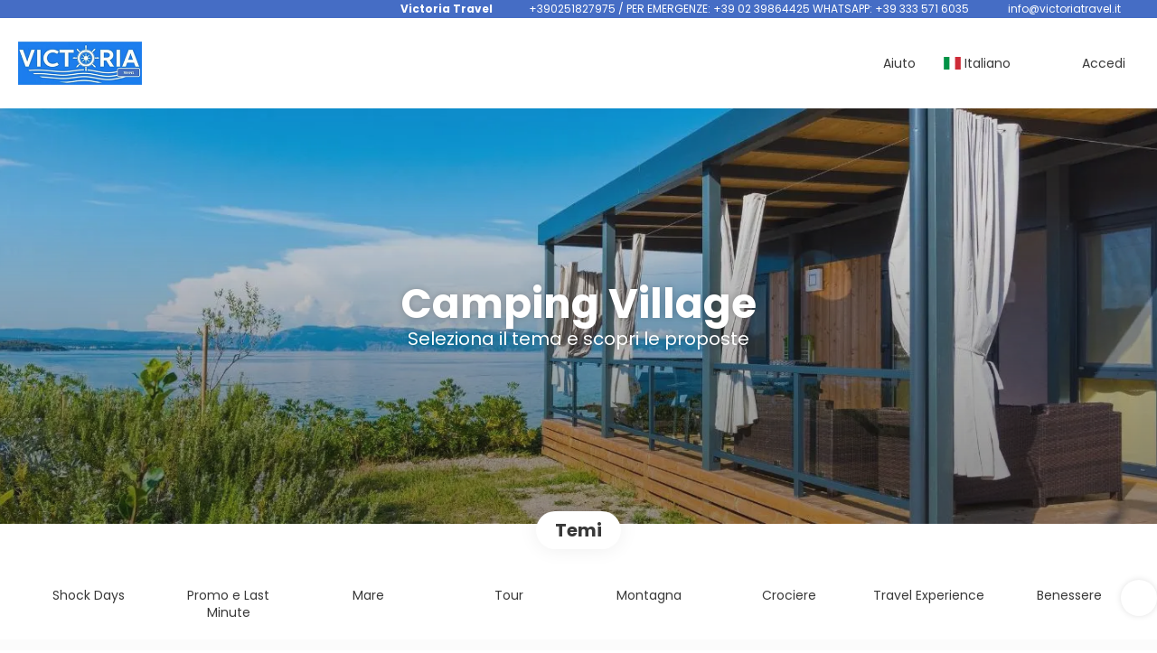

--- FILE ---
content_type: text/html;charset=UTF-8
request_url: https://booking.victoriatravel.it/it/2781/camping-village/moreideas?agency=00B
body_size: 16485
content:
<!DOCTYPE html>
<html xmlns="http://www.w3.org/1999/xhtml"><head id="j_id_3"><link type="text/css" rel="stylesheet" href="/javax.faces.resource/primeicons/primeicons.css?ln=primefaces&amp;v=13.0.10" />
<script>
window.currentEnv = {
                user: {
                  id: '',
                  name: '',
                  surname: '',
                  email: '',
                },
                microsite: 'gattinonimondodivacanze',
                operator: 'Gattinoni',
                language: {locale: 'it', localeISO: 'it'},
                isMobileDevice: false,
                currency: {
                    code: 'EUR',
                    locale: 'es_ES'
                },
                travelcStage: 'PRODUCTION',
                startup: 1768863467773,
                externalId:"00B",
                cdnBaseUrl: "https://cdn5.travelconline.com",
                cdnMapBaseUrl: "https://maps8.travelconline.com"
            }
</script>
<!-- Font Awesome --><link rel="stylesheet" href="/javax.faces.resource/fontawesome-pro/css/fontawesome.min.css?version=7" /><link rel="stylesheet" href="/javax.faces.resource/fontawesome-pro/css/solid.min.css?version=7" /><link rel="stylesheet" href="/javax.faces.resource/fontawesome-pro/css/regular.min.css?version=7" /><link rel="stylesheet" href="/javax.faces.resource/fontawesome-pro/css/light.min.css?version=7" /><link rel="stylesheet" href="/javax.faces.resource/fontawesome-pro/css/brands.min.css?version=7" /><link rel="stylesheet" href="/javax.faces.resource/fontawesome-pro/css/duotone.min.css?version=7" /><!-- Font Travel Compositor-->
<script>
function updateConsentMode(mode, adUserStatus, adStorageStatus, analyticsStorageStatus) {
            if (true) {
                window.dataLayer = window.dataLayer || [];

                function gtag() {
                    dataLayer.push(arguments);
                }

                gtag('consent', mode, {
                    'ad_user_data': analyticsStorageStatus,
                    'ad_personalization': adUserStatus,
                    'ad_storage': adStorageStatus,
                    'analytics_storage': analyticsStorageStatus
                });
            }
        }

        updateConsentMode('default', 'denied', 'denied', 'denied');
        if (false) {
            updateConsentMode('update', 'denied', 'denied', 'denied');
        }
</script><script id="setExternallyManagedCookies" type="text/javascript">setExternallyManagedCookies = function() {return PrimeFaces.ab({s:"setExternallyManagedCookies",onco:function(xhr,status,args,data){location.reload();;},pa:arguments[0]});}</script>
<!-- Activar para hacer tests A/B -->
<script>
(window.dataLayer || (window.dataLayer = []));
</script>
<script>
dataLayer.push({
                "siteId": window.location.host,
                "environmentId": "production",
                "responseCode": "200",
                "applicationId": "Gattinoni Mondo di Vacanze"
            });
</script>
<script>
dataLayer.push({
                "pageSection": "ONLY_HOTEL"
            });
</script>
<script>
//<![CDATA[
        (function (w, d, s, l, i) {
            w[l] = w[l] || [];
            w[l].push({
                'gtm.start':
                    new Date().getTime(), event: 'gtm.js'
            });
            var f = d.getElementsByTagName(s)[0], j = d.createElement(s), dl = l != 'dataLayer' ? '&l=' + l : '';
            j.async = true;
            j.src = 'https://www.googletagmanager.com/gtm.js?id=' + i + dl;
            f.parentNode.insertBefore(j, f);
        })(window, document, 'script', 'dataLayer', 'GTM-PVGHQ6J');
        //]]>
    </script>
<meta name="description" class="dev-header-description" content="Idee di Viaggio" /><meta name="keywords" content="Gattinoni Travel ideas" /><meta name="viewport" content="width=device-width, initial-scale=1, viewport-fit=cover" /><meta http-equiv="X-UA-Compatible" content="IE=edge" /><meta charset="UTF-8" />
<!--
            JSESSIONID: FBC35B9F2C77B70BEB42BFCFA1476A43.S109
            Microsite: gattinonimondodivacanze
            Agency: Victoria Travel (197646)
            -->
<link rel="icon" href="/css/clientes/gattinonimondodivacanze/images/favicon.png" type="image/x-icon" /><link rel="shortcut icon" href="/css/clientes/gattinonimondodivacanze/images/favicon.png" type="image/x-icon" /><link rel="apple-touch-icon" href="/css/clientes/gattinonimondodivacanze/images/apple-touch-icon.png" />
<title>Victoria Travel</title>
<script type="text/javascript">document.addEventListener("DOMContentLoaded", function() {travelc.afterEveryAjax();})</script>
<script type="text/javascript">
function removeDisplayCurrencyParamAndReloadPage() {
            let url = removeQueryParam('displayCurrency');
            location.href = url.href;
        }

        function removeQueryParam(param) {
            let url = new URL(location.href)
            if (location.pathname === "/secure/payment/icligo-form.xhtml") {
                url.pathname = "secure/payment.xhtml"
            }
            url.searchParams.delete(param);
            return url;
        }
</script>
<meta name="robots" content="index, follow" />
<!--fin header-->
<meta property="og:type" content="website" /><meta property="og:title" content="Idee di viaggio" /><meta property="og:description" content="Qui puoi vedere esposte le nostre idee di viaggio" /><meta property="og:site_name" content="Gattinoni" /><meta property="og:url" content="https://booking.victoriatravel.it/it/2781/camping-village/moreideas" /><meta property="og:image" content="https://cdn5.travelconline.com/images/700x700/filters:quality(75):strip_metadata():max_bytes(307200)/https%3A%2F%2Ftr2storage.blob.core.windows.net%2Fheaderimages%2FYzoXPkEeUfittjZk6L-ANPgVBbjEnXFDdr.jpeg" /><meta property="og:image:width" content="700" /><meta property="og:image:height" content="700" /><meta property="og:image" content="https://cdn5.travelconline.com/images/400x400/filters:quality(75):strip_metadata():max_bytes(286720)/https%3A%2F%2Ftr2storage.blob.core.windows.net%2Fheaderimages%2FYzoXPkEeUfittjZk6L-ANPgVBbjEnXFDdr.jpeg" /><meta property="fb:app_id" content="" /><meta name="twitter:card" content="summary_large_image" /><meta name="twitter:title" content="Idee di viaggio" /><meta name="twitter:image" content="https://cdn5.travelconline.com/images/700x700/filters:quality(75):strip_metadata():max_bytes(307200)/https%3A%2F%2Ftr2storage.blob.core.windows.net%2Fheaderimages%2FYzoXPkEeUfittjZk6L-ANPgVBbjEnXFDdr.jpeg" /><meta name="twitter:description" content="Qui puoi vedere esposte le nostre idee di viaggio" />
<link rel="canonical" href="https://booking.victoriatravel.it/it/2781/camping-village/moreideas" />
<link rel="alternate" href="https://booking.victoriatravel.it/en/2781/camping-village/moreideas" hreflang="en" />
<link rel="alternate" href="https://booking.victoriatravel.it/it/2781/camping-village/moreideas" hreflang="it" /><script type="text/javascript" src="/javax.faces.resource/[base64].js?ln=omnifaces.combined&amp;v=1768863440000" crossorigin="" integrity=""></script><link rel="stylesheet" type="text/css" href="/javax.faces.resource/eNpNi0sKgDAMRE_Udu9t2hgl0KQhqbjx8H4pLubDG0aNGJcM6BM01iYo3SO4H5eSoWOPTDIIQZPPH-Y7KVp6I5RN5orjwFkrFcOw1vTr93YCQO8vEg.css?ln=omnifaces.combined&amp;v=1768820857699" crossorigin="" integrity="" /><script type="text/javascript">if(window.PrimeFaces){PrimeFaces.settings.locale='it';PrimeFaces.settings.viewId='/idea/moreideas.xhtml';PrimeFaces.settings.contextPath='';PrimeFaces.settings.cookiesSecure=false;PrimeFaces.settings.validateEmptyFields=true;PrimeFaces.settings.considerEmptyStringNull=true;PrimeFaces.settings.partialSubmit=true;}</script></head><body id="moreideas" class=" language-it moreideas ms-collective--pro" data-microsite="gattinonimondodivacanze">
<!-- Google Tag Manager (noscript) --><noscript><iframe src="https://www.googletagmanager.com/ns.html?id=GTM-PVGHQ6J" height="0" width="0" style="display:none;visibility:hidden"></iframe></noscript><!-- End Google Tag Manager (noscript) -->

    
    

    <div id="carousel:modal:modalCargando" class="c-modal modalCargando c-modal-waiting setup-modal-back-button" data-size="small" role="dialog" data-closeable="false" aria-labelledby="modal-modalCargando-label" tabindex="-1" aria-modal="true" data-active="false">
<div class="c-modal__backmask" onclick="$('.modalCargando').modal('hide')"></div>
<div class="c-modal__wrapper"><span id="modal-modalCargando-label" style="display:none">
</span><div class="c-modal__container">
<div class="c-modal__body p-0"><h2 class="c-modal__header u-font-weight--600 u-line-height--1 m-0 u-hide-empty"></h2>
<div class="c-modal-waiting__dialog"><div class="c-modal-waiting__main o-flexbox o-flexbox--generic-column o-position o-position--full"><div class="c-modal-waiting__loader u-text-align--center">
<div class="c-loader c-loader--modal dev--c-loader"><svg class="c-loader__main" viewBox="25 25 50 50"><circle class="c-loader__circle " cx="50" cy="50" r="20" fill="none" stroke-width="7" stroke-miterLimit="10"></circle></svg></div>
</div><p></p><div id="carousel:modal:waiting-text" class="c-modal-waiting__text u-text-align--center u-text-align--right@sm clr--white o-box dev-waiting-text">
<div class="o-layout pb-20 pb-0@sm"><div class="o-layout__item u-1/1 u-1/3@sm"></div><div class="o-layout__item u-1/1 u-2/3@sm pt-40@sm">
<h3 class="u-font-size--middle u-text-shadow u-font-weight--700 "> Un momento per favore, stiamo cercando i migliori prezzi
</h3>
</div></div>
<div class="c-modal-waiting__logo u-line-height--1 u-1/1 p-20"><span class="u-1/1 u-text-align--center u-text-align--left@sm mt-0"><div id="carousel:modal:j_id_16:collective-img__container" class="c-collective-brand c-collective-brand--header   o-section--small"><a href="/home?agency=00B" class="c-collective-brand__link ">
<img class="c-collective-brand__img" src="https://tr2storage.blob.core.windows.net/agencylogos/logo-gattinonimondodivacanze-197646.octet-stream" /></a></div>
</span></div></div>
</div><div id="waiting-carousel" class="c-modal-waiting__background u-position--relative u-zindex--2"><div class="swiper"><div class="c-modal-waiting__carousel swiper-carousel bg-clr--brand-dark"><div class="swiper-wrapper"><div class="swiper-slide"></div></div></div></div></div></div>
</div></div></div></div><div id="carousel:destinations-photos" class="destinations-photos">
<div class="fotos" style="display: none;" data-city-name="" data-index="0" data-photo-0="/javax.faces.resource/images/carousel_nophoto_plane.jpg" data-photo-1="/javax.faces.resource/images/carousel_nophoto_plane2.jpg"></div></div><span id="j_id_2a" class="ui-growl-pl" data-widget="widget_j_id_2a" data-summary="data-summary" data-severity="all,error" data-redisplay="true"></span><script id="j_id_2a_s" type="text/javascript">$(function(){PrimeFaces.cw("Growl","widget_j_id_2a",{id:"j_id_2a",sticky:false,life:6000,escape:true,keepAlive:false,msgs:[]});});</script><form id="headerForm" name="headerForm" method="post" action="/it/2781/camping-village/moreideas?agency=00B" class="headerform" enctype="application/x-www-form-urlencoded" data-partialsubmit="true">

    
    

    <div id="j_id_2t_3_1:modalLogin" class="c-modal modalLogin c-modal-login" data-size="large" role="dialog" data-closeable="true" aria-labelledby="modal-modalLogin-label" tabindex="-1" aria-modal="true" data-active="false">
<div class="c-modal__backmask" onclick="$('.modalLogin').modal('hide')"></div>
<div class="c-modal__wrapper"><span id="modal-modalLogin-label" style="display:none">
</span><div class="c-modal__container">
<div class="c-modal__close" style=""><button type="button" class="c-modal__close-btn" data-dismiss="modal"><span class="o-box--small--horizontal o-box--tiny--vertical u-font-weight--500 u-font-size--small u-border-radius--sm u-line-height--1 u-pointer-events--none">
Chiudi
<i class="fa-solid fa-caret-right u-font-size--default"></i></span><i class="fa-regular fa-close"></i></button></div>
<div class="c-modal__body p-0"><h2 class="c-modal__header u-font-weight--600 u-line-height--1 m-0 u-hide-empty"></h2><div id="j_id_2t_3_1:login-content:login-form-content" class="login-form">
<input type="hidden" name="micrositeId" value="gattinonimondodivacanze" /><div class="c-login-content o-layout o-layout--stretch u-position--relative" style="min-height: 450px;"><div class="c-login-content__item c-login-content__item--first o-layout__item o-box o-box--small o-flexbox--generic-column u-3/5@md"><div class="c-modal-aside o-flexbox o-flexbox--generic-column u-flex--11 u-padding--null"><div class="c-modal-aside__content o-box o-box--bigger o-block o-flexbox o-flexbox--generic-column u-position--relative u-flex--11"><div class="c-login-content__img-wrapper c-modal-aside__img-wrapper">
<img data-src="/javax.faces.resource/index-background/background-2.jpg" src="/javax.faces.resource/images/no-photo-XS.jpg" data-index="" data-error-src="/javax.faces.resource/images/no-photo-XS.jpg" onerror="this.setAttribute('data-original-url', this.src); var errorUrl = this.getAttribute('data-error-src'); if(this.src !== errorUrl) {this.src = errorUrl};" loading="" alt="" width="" height="" onclick="" style="position: absolute; " class="lazy-img c-modal-aside__img u-image-object--cover u-image-object--full" />
</div><div class="o-block__item u-font-size--giant u-line-height--11"><b>
Benvenuto!
</b><p class="u-font-size--middle pt-5">
Accedi per continuare
</p></div>
</div></div></div><div class="c-login-content__item o-layout__item u-2/5@md o-flexbox o-flexbox--generic-center"><div id="j_id_2t_3_1:login-content:login:login-form-content" class="login-form o-box--bigger--vertical o-box--default--horizontal o-block o-block--small u-1/1 pt-20 pt-40@md dev-login-form-content">
<input type="hidden" name="micrositeId" value="gattinonimondodivacanze" /><input type="hidden" id="j_id_2t_3_1:login-content:login:requestURI" name="j_id_2t_3_1:login-content:login:requestURI" value="" data-request-uri="request-uri" /><script type="text/javascript">
$(document).ready(function () {
                var element = $("input[data-request-uri='request-uri']");
                element.val(element.val() || window.location.pathname + window.location.search);
            });
</script><div id="j_id_2t_3_1:login-content:login:j_id_2t_3_1o" class="ui-blockui-content ui-widget ui-widget-content ui-corner-all ui-helper-hidden ui-shadow"></div><script id="j_id_2t_3_1:login-content:login:j_id_2t_3_1o_s" type="text/javascript">$(function(){PrimeFaces.cw("BlockUI","block",{id:"j_id_2t_3_1:login-content:login:j_id_2t_3_1o",block:"j_id_2t_3_1:login\-content:login:login\-form\-content"});});</script><div class="c-modal-login__direct-acces o-block__item o-block o-block--small">
<div class="o-block__item"><div class="o-flexbox o-flexbox--generic-row o-group--small"><a id="j_id_2t_3_1:login-content:login:loginMondoDiVacanze" href="#" class="ui-commandlink ui-widget c-button u-flex--11 c-button--free-width bg-clr--brand clr--white u-bdr-clr--transparent dev-login-gattinoni" aria-label="" onclick="PrimeFaces.ab({s:&quot;j_id_2t_3_1:login-content:login:loginMondoDiVacanze&quot;,f:&quot;headerForm&quot;});return false;">
                        Accedi con un clic
                    </a><script id="j_id_2t_3_1:login-content:login:loginMondoDiVacanze_s" type="text/javascript">$(function(){PrimeFaces.cw("CommandLink","widget_j_id_2t_3_1_login_content_login_loginMondoDiVacanze",{id:"j_id_2t_3_1:login-content:login:loginMondoDiVacanze"});});</script>
</div>
</div><input type="hidden" id="j_id_2t_3_1:login-content:login:token" name="j_id_2t_3_1:login-content:login:token" value="" /></div><div id="j_id_2t_3_1:login-content:login:travelcLoginPanel" class="c-modal-login__form-acces o-block__item dev-travelcLoginPanel "><div class="o-block">
<div class="o-block pb-15" style="">
<div class="o-block__item"><b class="u-font-size--small">
Utente o indirizzo e-mail
</b><div class="c-icon-escort"><input id="j_id_2t_3_1:login-content:login:Email" name="j_id_2t_3_1:login-content:login:Email" type="text" class="ui-inputfield ui-inputtext ui-widget ui-state-default ui-corner-all c-icon-escort__main c-text-input login-email-input" onkeydown="if (event.keyCode == 13) { event.stopPropagation(); }" placeholder="..." /><script id="j_id_2t_3_1:login-content:login:Email_s" type="text/javascript">$(function(){PrimeFaces.cw("InputText","widget_j_id_2t_3_1_login_content_login_Email",{id:"j_id_2t_3_1:login-content:login:Email"});});</script>
<i class="c-icon-escort__icon fa-regular fa-user" aria-hidden="true"></i></div></div><div class="o-block__item"><b class="u-font-size--small">
Password
</b><div class="c-icon-escort"><span class="ui-password ui-password-masked ui-inputwrapper ui-input-icon-right"><input id="j_id_2t_3_1:login-content:login:j_password" name="j_id_2t_3_1:login-content:login:j_password" type="password" class="ui-inputfield ui-widget ui-state-default ui-corner-all c-icon-escort__main c-text-input login-password-input" onkeydown="if (event.keyCode == 13) { event.stopPropagation(); }" autocomplete="current-password" placeholder="..." /><i id="j_id_2t_3_1:login-content:login:j_password_mask" class="ui-password-icon"></i></span><script id="j_id_2t_3_1:login-content:login:j_password_s" type="text/javascript">$(function(){PrimeFaces.cw("Password","widget_j_id_2t_3_1_login_content_login_j_password",{id:"j_id_2t_3_1:login-content:login:j_password",unmaskable:true});});</script>
</div></div><div class="o-block__item">
<div class="o-flexbox o-group--small u-align-items--center"><label class="c-point-checkbox" for="j_id_2t_3_1:login-content:login:remember"><input id="j_id_2t_3_1:login-content:login:remember" type="checkbox" name="j_id_2t_3_1:login-content:login:remember" checked="checked" value="true" class="c-point-checkbox__input" />
<span class="c-point-checkbox__container"><span class="c-point-checkbox__point"></span></span></label>
<span class="u-font-size--small">Ricordati di me</span></div></div>
</div><div class="o-block__item"><button id="j_id_2t_3_1:login-content:login:signin" name="j_id_2t_3_1:login-content:login:signin" class="ui-button ui-widget ui-state-default ui-corner-all ui-button-text-only o-block__item c-button bg-clr--brand u-1/1 tc-bt-signin signin-button" aria-label="" onclick="PrimeFaces.ab({s:&quot;j_id_2t_3_1:login-content:login:signin&quot;,f:&quot;headerForm&quot;,p:&quot;@(.login-form)&quot;,u:&quot;@(.login-form)&quot;,ps:true,onst:function(cfg){return travelc.checkRequiredFields(document.querySelector('.login-email-input'), document.querySelector('.login-password-input'));;}});return false;" type="submit"><span class="ui-button-text ui-c">Login</span></button><script id="j_id_2t_3_1:login-content:login:signin_s" type="text/javascript">$(function(){PrimeFaces.cw("CommandButton","widget_j_id_2t_3_1_login_content_login_signin",{id:"j_id_2t_3_1:login-content:login:signin"});});</script></div><div class="o-block__item login-help">
<a href="/user/password-recover.xhtml" class="u-font-size--small"><b>Hai dimenticato la password?</b></a></div></div></div></div>
</div></div><input type="hidden" id="microsite" value="gattinonimondodivacanze" /></div>
</div></div></div></div>
<link href="/client-styles/gattinonimondodivacanze/gattinonimondodivacanze.css?version=1768863467773" rel="stylesheet" type="text/css" /><style>
:root{--s-color-brand-primary:#1e7fee;--s-color-brand-primary-hsl-hue:212;--s-color-brand-primary-hsl-saturation:86%;--s-color-brand-primary-hsl-light:53%;--s-color-brand-primary-red:30;--s-color-brand-primary-green:127;--s-color-brand-primary-blue:238;--s-color-brand-dark:#456dc5;--s-color-brand-dark-hsl-hue:221;--s-color-brand-dark-hsl-saturation:52%;--s-color-brand-dark-hsl-light:52%;--s-color-brand-dark-red:69;--s-color-brand-dark-green:109;--s-color-brand-dark-blue:197;--s-color-searchbox-background:#456dc5;--s-color-searchbox-background-hsl-hue:221;--s-color-searchbox-background-hsl-saturation:52%;--s-color-searchbox-background-hsl-light:52%;--s-color-searchbox-background-red:69;--s-color-searchbox-background-green:109;--s-color-searchbox-background-blue:197;--s-color-searchbox-text:#FFFFFF;--s-color-searchbox-text-hsl-hue:0;--s-color-searchbox-text-hsl-saturation:0%;--s-color-searchbox-text-hsl-light:100%;--s-color-searchbox-text-red:255;--s-color-searchbox-text-green:255;--s-color-searchbox-text-blue:255;--s-color-footer-background:#456dc5;--s-color-footer-background-hsl-hue:221;--s-color-footer-background-hsl-saturation:52%;--s-color-footer-background-hsl-light:52%;--s-color-footer-background-red:69;--s-color-footer-background-green:109;--s-color-footer-background-blue:197;--s-color-footer-text:#FFFFFF;--s-color-footer-text-hsl-hue:0;--s-color-footer-text-hsl-saturation:0%;--s-color-footer-text-hsl-light:100%;--s-color-footer-text-red:255;--s-color-footer-text-green:255;--s-color-footer-text-blue:255;}
</style>
<!--Header-->
<div class="c-header-collective"><div class="c-header-collective__bar clr--white"><div class="o-container o-container--large"><div class="o-flexbox o-flexbox--generic-row u-align-items--center u-font-size--small u-justify-content--end">
<div class="c-header__agency-data o-group--default u-display--none u-display--flex@md u-align-items--center"><div class="c-header__agency-name ">
<b>Victoria Travel</b></div><div class="c-header__agency-phonenumber o-group--tiny ">
<i class="fa-regular fa-phone"></i><span>+390251827975 / PER EMERGENZE: +39 02 39864425 WHATSAPP: +39 333 571 6035</span></div><div class="c-header__agency-email o-group--tiny u-text-transform--lowercase ">
<i class="fa-regular fa-envelope"></i><a href="mailto:info@victoriatravel.it"> info@victoriatravel.it</a></div>
<div class="c-header__agency-social-networks ">
<div class="c-rrss-icons c-rrss-icons--agency o-group--small o-group--middle u-font-size--big">
</div>
</div></div>
</div></div></div><div class="c-header-collective__main bg-clr--white "><div class="o-container o-container--large"><div class="c-header-collective__display o-flexbox o-flexbox--generic-row u-align-items--center"><div id="j_id_2t_6_1n:collective-img__container" class="c-collective-brand c-collective-brand--header   o-section--small"><a href="/home?agency=00B" class="c-collective-brand__link ">
<img class="c-collective-brand__img" src="https://tr2storage.blob.core.windows.net/agencylogos/logo-gattinonimondodivacanze-197646.octet-stream" /></a></div>
<div class="c-button c-button--square u-display--none@lg u-border--none ml-auto" onclick="openHiddenAside('header-collective')"><i class="fa-regular fa-bars"></i></div><div id="c-hidden-aside--header-collective" class="c-hidden-aside c-hidden-aside@lg modifier"><div class="c-hidden-aside__scroller"><div class="u-display--none@lg u-text-align--right"><a href="#" class="c-button c-button--square u-bdr-clr--transparent" onclick="closeHiddenAside('header-collective')"><i class="fa-regular fa-times"></i></a></div>
<div class="c-header__agency-data o-block o-block--small o-box bg-clr--lighter-gray u-display--none@lg mt-20"><div class="c-header__agency-name o-block__item u-display--flex u-align-items--center c-header-collective__aside-item">
<b>Victoria Travel</b></div><div class="c-header__agency-phonenumber o-group--tiny o-block__item u-display--flex u-align-items--center c-header-collective__aside-item">
<i class="fa-regular fa-phone"></i><span>+390251827975 / PER EMERGENZE: +39 02 39864425 WHATSAPP: +39 333 571 6035</span></div><div class="c-header__agency-email o-group--tiny u-text-transform--lowercase o-block__item u-display--flex u-align-items--center c-header-collective__aside-item">
<i class="fa-regular fa-envelope"></i><a href="mailto:info@victoriatravel.it"> info@victoriatravel.it</a></div>
<div class="c-header__agency-social-networks o-block__item u-display--flex u-align-items--center c-header-collective__aside-item">
<div class="c-rrss-icons c-rrss-icons--agency o-group--small o-group--middle u-font-size--big">
</div>
</div></div>
<ul class="c-header-collective__user-header u-display--flex@lg"><script type="text/javascript">$(function(){$(document).off('keydown.j_id_2t_6_35').on('keydown.j_id_2t_6_35',null,'f7',function(){$('.tc-bt-showhelp').trigger('click');;return false;});});</script>
<li class="btn-menu-help"><a href="#" class="tc-bt-showhelp fakeLink" onclick="if($('#c-hidden-aside--header-collective')){ closeHiddenAside('header-collective') } $('#collapsableHeader').collapse('hide');">
Aiuto
</a></li>
<li id="dropdown_languages" class="dropdown dropdown-languages" data-selected-language="it"><a class="dropdown-toggle" data-toggle="dropdown" href="#"><span><span class="c-flag-icon c-flag-icon--language c-flag-icon-it"></span> Italiano</span>
<i class="fa-regular fa-angle-down"></i>
</a>
<ul class="dropdown-menu dropdown-menu-languages attach-body" role="menu">
<li><a href="https://booking.victoriatravel.it/en/2781/camping-village/moreideas" class="language-en">
<span><span class="c-flag-icon c-flag-icon--language c-flag-icon-gb fa"></span> English</span></a>
</li>
</ul></li><li data-hey="/idea/moreideas.xhtml" class="login header__login">
<a id="openLogin" href="#" class="fakeLink" data-toggle="modal" data-target=".modalLogin"><span><i class="fa-regular fa-user-lock"></i> Accedi
</span></a></li>
</ul></div></div></div>
<div id="c-hidden-aside--submenu__bg" class="c-hidden-aside__bg" onclick="closeHiddenAside('submenu')"></div>
<div id="c-hidden-aside--header-collective__bg" class="c-hidden-aside__bg c-hidden-aside__bg@lg" onclick="closeHiddenAside('header-collective')"></div></div></div></div>
<!--Fin header--><input type="hidden" name="headerForm_SUBMIT" value="1" /><input type="hidden" name="javax.faces.ViewState" id="j_id__v_0:javax.faces.ViewState:1" value="NmYxZWIxNzUzNjRkNWVmNDAwMDAwMDAx" autocomplete="off" /></form>

    
    

    <div id="modal:improvementModal" class="c-modal improvementModal c-modal-feedback" data-size="large" role="dialog" data-closeable="true" aria-labelledby="modal-improvementModal-label" tabindex="-1" aria-modal="true" data-active="false">
<div class="c-modal__backmask" onclick="$('.improvementModal').modal('hide')"></div>
<div class="c-modal__wrapper"><span id="modal-improvementModal-label" style="display:none">Aiutaci a migliorare il nostro prodotto!
</span><div class="c-modal__container">
<div class="c-modal__close" style=""><button type="button" class="c-modal__close-btn" data-dismiss="modal"><span class="o-box--small--horizontal o-box--tiny--vertical u-font-weight--500 u-font-size--small u-border-radius--sm u-line-height--1 u-pointer-events--none">
Chiudi
<i class="fa-solid fa-caret-right u-font-size--default"></i></span><i class="fa-regular fa-close"></i></button></div>
<div class="c-modal__body "><h2 class="c-modal__header u-font-weight--600 u-line-height--1 m-0 u-hide-empty">Aiutaci a migliorare il nostro prodotto!</h2>
</div></div></div></div><form id="form" name="form" method="post" action="/it/2781/camping-village/moreideas?agency=00B" onkeypress="return event.keyCode != 13;" enctype="application/x-www-form-urlencoded" data-partialsubmit="true">
<div class="c-page-hero c-page-hero--moreideas c-page-hero--middle bg-clr--lightest-gray o-flexbox u-flex-direction--column u-justify-content--center u-align-items--center o-section--bigger"><div class="c-page-hero__main"><div class="c-page-hero__heading o-container o-container--large o-block o-block--tiny u-font-size--middle u-font-size--big@sm"><h1 class="c-page-hero__title u-font-weight--bold o-block__item mt-0 u-text-align--center m-auto">Camping Village
</h1><p class="c-title--main o-block__item m-0 u-text-align--center" style="max-width: 700px;">Seleziona il tema e scopri le proposte</p></div></div><div class="c-page-hero__wrapper-img">
<picture><source media="(min-width: 1200px)" data-srcset="https://cdn5.travelconline.com/images/fit-in/2000x0/filters:quality(75):strip_metadata():format(webp)/https%3A%2F%2Ftr2storage.blob.core.windows.net%2Fthemes%2Fdn4unvEHSxDCWHKlkk-jCNCuZChsGti9Tj.jpeg"></source><source media="(min-width: 768px)" data-srcset="https://cdn5.travelconline.com/images/fit-in/1200x0/filters:quality(75):strip_metadata():format(webp)/https%3A%2F%2Ftr2storage.blob.core.windows.net%2Fthemes%2Fdn4unvEHSxDCWHKlkk-jCNCuZChsGti9Tj.jpeg"></source><img data-src="https://cdn5.travelconline.com/images/fit-in/768x0/filters:quality(75):strip_metadata():format(webp)/https%3A%2F%2Ftr2storage.blob.core.windows.net%2Fthemes%2Fdn4unvEHSxDCWHKlkk-jCNCuZChsGti9Tj.jpeg" src="/javax.faces.resource/images/no-photo-XS.jpg" data-error-src="/javax.faces.resource/images/no-photo-XS.jpg" alt="Camping Village" style="" crossorigin="anonymous" class="c-page-hero__img u-image-object--cover u-image-object--full lazy-img" /></picture>
<div class="c-page-hero__bg-degradate c-page-hero__bg-degradate--soft"></div></div>
</div><div class="container o-container o-container--large"><div class="pt-30 u-position--relative"><div class="o-position o-position--top u-text-align--center u-1/1"><span class="c-tag c-tag--lg pr-20 pl-20 pt-10 pb-10 u-box-shadow u-box-shadow--soft bg-clr--white mt-30--negative"><b class="u-font-size--big clr--darkest-gray">Temi</b></span></div>
<div class="c-theme-filter u-position--relative pt-15 u-1/1">
<div id="swiper-theme-filter" class="swiper-formtheme-filtersswiper-theme-filter  swiper-container u-position--relative"><div class="swiper slider-formtheme-filtersswiper-theme-filter c-theme-filter__body call-pp-help tf-primary-no-results" dir="ltr"><div class="swiper-wrapper c-theme-filter__body--carousel"><!-- Slides -->
<div class="swiper-slide"><label class="c-theme-filter__item c-theme-filter__item--carousel"><a href="https://booking.victoriatravel.it/it/2265/shock-days/moreideas" class="c-theme-filter__link c-theme-filter__link--carousel  o-flexbox o-flexbox--generic-center u-position--relative">
<i class="c-theme-filter__icon fa-regular fa-bolt"></i><span class="c-theme-filter__name u-ellipsis-block u-ellipsis-block--two-lines u-text-align--center" title="Shock Days">Shock Days</span></a>
</label></div>
<div class="swiper-slide"><label class="c-theme-filter__item c-theme-filter__item--carousel"><a href="https://booking.victoriatravel.it/it/3661/promo-e-last-minute/moreideas" class="c-theme-filter__link c-theme-filter__link--carousel  o-flexbox o-flexbox--generic-center u-position--relative">
<i class="c-theme-filter__icon fa-light fa-circle-star"></i><span class="c-theme-filter__name u-ellipsis-block u-ellipsis-block--two-lines u-text-align--center" title="Promo e Last Minute">Promo e Last Minute</span></a>
</label></div>
<div class="swiper-slide"><label class="c-theme-filter__item c-theme-filter__item--carousel"><a href="https://booking.victoriatravel.it/it/4279/mare/moreideas" class="c-theme-filter__link c-theme-filter__link--carousel  o-flexbox o-flexbox--generic-center u-position--relative">
<i class="c-theme-filter__icon fa-regular fa-umbrella-beach"></i><span class="c-theme-filter__name u-ellipsis-block u-ellipsis-block--two-lines u-text-align--center" title="Mare">Mare</span></a>
</label></div>
<div class="swiper-slide"><label class="c-theme-filter__item c-theme-filter__item--carousel"><a href="https://booking.victoriatravel.it/it/2161/tour/moreideas" class="c-theme-filter__link c-theme-filter__link--carousel  o-flexbox o-flexbox--generic-center u-position--relative">
<i class="c-theme-filter__icon fa-regular fa-earth-africa"></i><span class="c-theme-filter__name u-ellipsis-block u-ellipsis-block--two-lines u-text-align--center" title="Tour">Tour</span></a>
</label></div>
<div class="swiper-slide"><label class="c-theme-filter__item c-theme-filter__item--carousel"><a href="https://booking.victoriatravel.it/it/2463/montagna/moreideas" class="c-theme-filter__link c-theme-filter__link--carousel  o-flexbox o-flexbox--generic-center u-position--relative">
<i class="c-theme-filter__icon fa-regular fa-mountain-sun"></i><span class="c-theme-filter__name u-ellipsis-block u-ellipsis-block--two-lines u-text-align--center" title="Montagna">Montagna</span></a>
</label></div>
<div class="swiper-slide"><label class="c-theme-filter__item c-theme-filter__item--carousel"><a href="https://booking.victoriatravel.it/it/4566/crociere/moreideas" class="c-theme-filter__link c-theme-filter__link--carousel  o-flexbox o-flexbox--generic-center u-position--relative">
<i class="c-theme-filter__icon fa-regular fa-ship"></i><span class="c-theme-filter__name u-ellipsis-block u-ellipsis-block--two-lines u-text-align--center" title="Crociere">Crociere</span></a>
</label></div>
<div class="swiper-slide"><label class="c-theme-filter__item c-theme-filter__item--carousel"><a href="https://booking.victoriatravel.it/it/3447/travel-experience/moreideas" class="c-theme-filter__link c-theme-filter__link--carousel  o-flexbox o-flexbox--generic-center u-position--relative">
<i class="c-theme-filter__icon fa-solid fa-plane-departure"></i><span class="c-theme-filter__name u-ellipsis-block u-ellipsis-block--two-lines u-text-align--center" title="Travel Experience">Travel Experience</span></a>
</label></div>
<div class="swiper-slide"><label class="c-theme-filter__item c-theme-filter__item--carousel"><a href="https://booking.victoriatravel.it/it/5215/benessere/moreideas" class="c-theme-filter__link c-theme-filter__link--carousel  o-flexbox o-flexbox--generic-center u-position--relative">
<i class="c-theme-filter__icon fa-regular fa-spa"></i><span class="c-theme-filter__name u-ellipsis-block u-ellipsis-block--two-lines u-text-align--center" title="Benessere">Benessere</span></a>
</label></div>
<div class="swiper-slide"><label class="c-theme-filter__item c-theme-filter__item--carousel"><a href="https://booking.victoriatravel.it/it/6805/weekend/moreideas" class="c-theme-filter__link c-theme-filter__link--carousel  o-flexbox o-flexbox--generic-center u-position--relative">
<i class="c-theme-filter__icon fa-brands fa-redhat"></i><span class="c-theme-filter__name u-ellipsis-block u-ellipsis-block--two-lines u-text-align--center" title="Weekend">Weekend</span></a>
</label></div>
<div class="swiper-slide"><label class="c-theme-filter__item c-theme-filter__item--carousel"><a href="https://booking.victoriatravel.it/it/3115/ponti-e-festivita/moreideas" class="c-theme-filter__link c-theme-filter__link--carousel  o-flexbox o-flexbox--generic-center u-position--relative">
<i class="c-theme-filter__icon fa-regular fa-star-christmas"></i><span class="c-theme-filter__name u-ellipsis-block u-ellipsis-block--two-lines u-text-align--center" title="Ponti e Festività">Ponti e Festività</span></a>
</label></div>
<div class="swiper-slide"><label class="c-theme-filter__item c-theme-filter__item--carousel"><a href="https://booking.victoriatravel.it/it/5224/famiglia/moreideas" class="c-theme-filter__link c-theme-filter__link--carousel  o-flexbox o-flexbox--generic-center u-position--relative">
<i class="c-theme-filter__icon fa-solid fa-family"></i><span class="c-theme-filter__name u-ellipsis-block u-ellipsis-block--two-lines u-text-align--center" title="Famiglia">Famiglia</span></a>
</label></div>
<div class="swiper-slide"><label class="c-theme-filter__item c-theme-filter__item--carousel"><a href="https://booking.victoriatravel.it/it/5230/adults-only/moreideas" class="c-theme-filter__link c-theme-filter__link--carousel  o-flexbox o-flexbox--generic-center u-position--relative">
<i class="c-theme-filter__icon fa-solid fa-martini-glass-citrus"></i><span class="c-theme-filter__name u-ellipsis-block u-ellipsis-block--two-lines u-text-align--center" title="Adults Only">Adults Only</span></a>
</label></div>
<div class="swiper-slide"><label class="c-theme-filter__item c-theme-filter__item--carousel"><a href="https://booking.victoriatravel.it/it/5530/experience-stay/moreideas" class="c-theme-filter__link c-theme-filter__link--carousel  o-flexbox o-flexbox--generic-center u-position--relative">
<i class="c-theme-filter__icon fa-regular fa-fort"></i><span class="c-theme-filter__name u-ellipsis-block u-ellipsis-block--two-lines u-text-align--center" title="Experience Stay">Experience Stay</span></a>
</label></div>
<div class="swiper-slide"><label class="c-theme-filter__item c-theme-filter__item--carousel"><a href="https://booking.victoriatravel.it/it/646/on-the-road/moreideas" class="c-theme-filter__link c-theme-filter__link--carousel  o-flexbox o-flexbox--generic-center u-position--relative">
<i class="c-theme-filter__icon fa-regular fa-road-circle-check"></i><span class="c-theme-filter__name u-ellipsis-block u-ellipsis-block--two-lines u-text-align--center" title="On the road">On the road</span></a>
</label></div>
</div></div><!-- If we need pagination -->
<!-- If we need navigation buttons -->
<div class="swiper-button-prev u-display--none u-display--block@xs c-circle-button c-circle-button--slider c-circle-button--small fa-regular fa-chevron-left" style="left: -20px;"></div><div class="swiper-button-next u-display--none u-display--block@xs c-circle-button c-circle-button--slider c-circle-button--small fa-regular fa-chevron-right" style="right: -20px;"></div>
</div>
<script>
(function() {
                    function destroySlider(swiperId) {
                        if (window[swiperId]) {
                            window[swiperId].destroy(true, true);
                            delete window[swiperId];
                        }
                    }

                    function shouldEnableLoop(sliderSelector, requestedLoop, slidesConfig) {
                        if (!requestedLoop) return false;

                        const slider = document.querySelector(sliderSelector);
                        if (!slider) return false;

                        const slideCount = slider.querySelectorAll(".swiper-slide").length;

                        // Obtener el máximo de slides visibles en cualquier breakpoint
                        const maxSlidesPerView = Math.max(...Object.values(slidesConfig).filter(v => v != null));
                        return slideCount > maxSlidesPerView;
                    }

                    // Destroy instance if already exists
                    if (window["swiper-formtheme-filtersswiper-theme-filter"]) {
                        destroySlider("swiper-formtheme-filtersswiper-theme-filter");
                    }

                    // Slides config by breakpoint
                    const slidesConfig = {
                        base: 'auto',

                            mobileXL: 3,
                        
                            tablet: 5,
                        
                            tabletXL: 7,
                        
                            laptop: 8,
                        
                    }

                    // Should loop be active
                    let enableLoop = shouldEnableLoop(".slider-formtheme-filtersswiper-theme-filter", false, slidesConfig);
                    let enableLoopSlide = enableLoop ? 1 : 0;

                    // Get initial slide
                    
                        let initialSlideSelection = $(".c-theme-filter__link--active").parents(".swiper-slide").index();
                    

                    // Create new slider instance
                    window["swiper-formtheme-filtersswiper-theme-filter"] = new Swiper(".slider-formtheme-filtersswiper-theme-filter", {
                        slidesPerView: 'auto',
                        spaceBetween: 0,
                        speed: 650,
                        effect: "slide",
                        loop: enableLoop,
                        loopAdditionalSlides: enableLoopSlide,
                        allowTouchMove: true,
                        centerInsufficientSlides: false,
                        observer: true,

                        
initialSlide: initialSlideSelection,

                            navigation: {
                                nextEl: ".swiper-formtheme-filtersswiper-theme-filter .swiper-button-next",
                                prevEl: ".swiper-formtheme-filtersswiper-theme-filter .swiper-button-prev",
                            },
                        
breakpoints: {

                                600: {
                                    slidesPerView: Number(3)
                                },
                            
                                768: {
                                    slidesPerView: Number(5)
                                },
                            
                                992: {
                                    slidesPerView: Number(7)
                                },
                            
                                1200: {
                                    slidesPerView: Number(8)
                                },
                            
}
                    });

// Disable inherit interactions on swiper buttons
                    $(".swiper-button-prev, .swiper-button-next").click(function() {
                        return false;
                    });
                })();
</script>
</div>
</div></div><div class="main bg-clr--whitest-gray pt-30"><div class="container o-container o-container--large no-booking-process" id="cont-ideas" role="main"><div class="ideas-filters o-flexbox o-flexbox--generic-column o-flexbox--generic-row@md u-align-items--end u-gap--small pb-30"><div class="u-1/1 u-width--auto@md"><label id="form:j_id_6l" class="ui-outputlabel ui-widget" for="form:addDestination_input"><span class="ui-outputlabel-label">Tema</span></label><div class="c-icon-escort">
<i class="c-icon-escort__icon c-icon-escort__icon--left fa-regular fa-location-dot" aria-hidden="true"></i><select id="form:selectSecondaryCategory" name="form:selectSecondaryCategory" size="1" onchange="PrimeFaces.ab({s:this,e:&quot;change&quot;,f:&quot;form&quot;,p:&quot;form:selectSecondaryCategory form:addDestination form:inputTextSearchIdea&quot;,u:&quot;@(.moreideas__content) form:addDestination form:inputTextSearchIdea&quot;});" class="c-icon-escort__main c-icon-escort__main--left pr-40 c-text-input u-border--none u-box-shadow u-box-shadow--soft dev-secondary-theme">	<option value="" selected="selected">Tutti i temi</option>	<option value="2160">Tour Explore</option>	<option value="4687">Tour Experience</option>	<option value="2466">Selected Mare Italia</option>	<option value="2467">Selected Mare Estero</option>	<option value="5236">Mare Travel Experience</option>	<option value="2781">Camping Village</option>	<option value="5227">Fly&amp;Drive</option>	<option value="5248">Pasqua</option></select>
<i class="c-icon-escort__icon fa-regular fa-chevron-down"></i></div>
</div><div class="o-flexbox@md u-gap--small u-1/1 u-width--auto@md"><div class="search-idea u-1/3@md mb-10 mb-0@md"><label id="form:j_id_6t" class="ui-outputlabel ui-widget" for="form:inputTextSearchIdea"><span class="ui-outputlabel-label">Nome dell’idea</span></label>
<div class="form-group u-position--relative call-pp-help c-icon-escort c-icon-escort--left mb-0" data-placement="bottom" data-content="Cerca le idee in base al suo nome"><input id="form:inputTextSearchIdea" name="form:inputTextSearchIdea" type="text" value="" onkeyup="PrimeFaces.ab({s:this,e:&quot;keyup&quot;,f:&quot;form&quot;,p:&quot;form:inputTextSearchIdea form:addDestination&quot;,u:&quot;@(.moreideas__content) form:addDestination&quot;,d:500,onco:function(xhr,status,args,data){travelc.tooltips.initHoverTooltips();}});" class="c-text-input c-icon-escort__main c-icon-escort__main--left u-border--none u-box-shadow u-box-shadow--soft" autocomplete="off" data-placement="top" placeholder="..." />
<span class="fa-regular fa-search c-icon-escort__icon c-icon-escort__icon--left" aria-hidden="true"></span></div></div><div class="search-idea u-1/3@md mb-10 mb-0@md"><label id="form:j_id_6x" class="ui-outputlabel ui-widget" for="form:addDestination_input"><span class="ui-outputlabel-label">Nome della destinazione</span></label>
<div class="c-icon-escort c-icon-escort--left" data-placement="bottom" data-content="Cerca le idee in base alla destinazione"><span id="form:addDestination" class="ui-autocomplete"><input id="form:addDestination_input" name="form:addDestination_input" type="text" class="ui-autocomplete-input ui-inputfield ui-widget ui-state-default ui-corner-all c-text-input c-icon-escort__main c-icon-escort__main--left u-border--none u-box-shadow u-box-shadow--soft" autocomplete="off" role="combobox" aria-controls="form:addDestination_panel" aria-expanded="false" aria-haspopup="listbox" aria-labelledby="form:j_id_6x" placeholder="..." data-placement="top" data-p-label="Tema" /><input id="form:addDestination_hinput" name="form:addDestination_hinput" type="hidden" autocomplete="off" /><span id="form:addDestination_panel" class="ui-autocomplete-panel ui-widget-content ui-corner-all ui-helper-hidden ui-shadow ui-input-overlay" tabindex="-1"></span></span><script id="form:addDestination_s" type="text/javascript">$(function(){PrimeFaces.cw("AutoComplete","widget_form_addDestination",{id:"form:addDestination",minLength:3,delay:100,forceSelection:true,appendTo:"@(body)",queryMode:"server",moreText:"...",hasFooter:false,emptyMessage:"Nessun risultato",resultsMessage:" risultati disponibili, utilizzare le frecce su e giù della tastiera per navigare",behaviors:{itemSelect:function(ext,event) {PrimeFaces.ab({s:"form:addDestination",e:"itemSelect",f:"form",p:"form:addDestination form:inputTextSearchIdea",u:"@(.moreideas__content) form:inputTextSearchIdea",onco:function(xhr,status,args,data){travelc.tooltips.initHoverTooltips();}},ext);},query:function(ext,event) {PrimeFaces.ab({s:"form:addDestination",e:"query",f:"form",p:"form:addDestination",g:false},ext);},clear:function(ext,event) {PrimeFaces.ab({s:"form:addDestination",e:"clear",f:"form",p:"form:addDestination form:inputTextSearchIdea",u:"@(.moreideas__content) form:inputTextSearchIdea",onco:function(xhr,status,args,data){travelc.tooltips.initHoverTooltips();}},ext);}}});});</script>
<span class="fa-regular fa-location-dot c-icon-escort__icon c-icon-escort__icon--left" aria-hidden="true"></span></div></div><div class="search-idea u-1/3@md mb-10 mb-0@md"><label id="form:j_id_71" class="ui-outputlabel ui-widget u-display--block" for="form:addDestination_input"><span class="ui-outputlabel-label">Ordina per</span></label>
<div class="c-icon-escort u-position--relative u-1/1 "><a class="c-icon-escort__main c-text-input dropdown-toggle u-border--none call-pp-help dev-sortButton u-box-shadow u-box-shadow--soft" data-toggle="dropdown" role="button" aria-haspopup="true" aria-expanded="false" data-content="Modificare i criteri di ordinamento (dal basso verso l’alto)" data-placement="top"><span><span></span><b> La nostra selezione</b></span></a><i class="c-icon-escort__icon fa-regular fa-chevron-down"></i><ul class="dropdown-menu u-1/1"><li><a id="form:ideas-selector-sort:toggleSortByTravelc" href="#" class="ui-commandlink ui-widget pr-10 pl-10" aria-label="" onclick="PrimeFaces.ab({s:&quot;form:ideas-selector-sort:toggleSortByTravelc&quot;,f:&quot;form&quot;,u:&quot;@(.moreideas__content) form&quot;,onco:function(xhr,status,args,data){travelc.tooltips.initHoverTooltips();}});return false;">
<i class="fa-regular fa-balance-scale u-text-align--center mr-5" style="width:15px;"></i> La nostra selezione
</a><script id="form:ideas-selector-sort:toggleSortByTravelc_s" type="text/javascript">$(function(){PrimeFaces.cw("CommandLink","widget_form_ideas_selector_sort_toggleSortByTravelc",{id:"form:ideas-selector-sort:toggleSortByTravelc"});});</script>
</li><li><a id="form:ideas-selector-sort:toggleSortByPrice" href="#" class="ui-commandlink ui-widget price-sort pr-10 pl-10" aria-label="" onclick="PrimeFaces.ab({s:&quot;form:ideas-selector-sort:toggleSortByPrice&quot;,f:&quot;form&quot;,u:&quot;@(.moreideas__content) form&quot;,onco:function(xhr,status,args,data){travelc.tooltips.initHoverTooltips();}});return false;">
<i class="fa-regular fa-money-bill-alt u-text-align--center mr-5" style="width:15px;"></i> Prezzo
</a><script id="form:ideas-selector-sort:toggleSortByPrice_s" type="text/javascript">$(function(){PrimeFaces.cw("CommandLink","widget_form_ideas_selector_sort_toggleSortByPrice",{id:"form:ideas-selector-sort:toggleSortByPrice"});});</script>
</li><li><a id="form:ideas-selector-sort:toggleSortByNights" href="#" class="ui-commandlink ui-widget pr-10 pl-10" aria-label="" onclick="PrimeFaces.ab({s:&quot;form:ideas-selector-sort:toggleSortByNights&quot;,f:&quot;form&quot;,u:&quot;@(.moreideas__content) form&quot;,onco:function(xhr,status,args,data){travelc.tooltips.initHoverTooltips();}});return false;">
<i class="fa-regular fa-moon u-text-align--center mr-5" style="width:15px;"></i> Notti
</a><script id="form:ideas-selector-sort:toggleSortByNights_s" type="text/javascript">$(function(){PrimeFaces.cw("CommandLink","widget_form_ideas_selector_sort_toggleSortByNights",{id:"form:ideas-selector-sort:toggleSortByNights"});});</script>
</li><li><a id="form:ideas-selector-sort:toggleSortByDestinationNumber" href="#" class="ui-commandlink ui-widget pr-10 pl-10" aria-label="" onclick="PrimeFaces.ab({s:&quot;form:ideas-selector-sort:toggleSortByDestinationNumber&quot;,f:&quot;form&quot;,u:&quot;@(.moreideas__content) form&quot;,onco:function(xhr,status,args,data){travelc.tooltips.initHoverTooltips();}});return false;">
<i class="fa-regular fa-map-marker-alt u-text-align--center mr-5" style="width:15px;"></i> Numero di destinazioni
</a><script id="form:ideas-selector-sort:toggleSortByDestinationNumber_s" type="text/javascript">$(function(){PrimeFaces.cw("CommandLink","widget_form_ideas_selector_sort_toggleSortByDestinationNumber",{id:"form:ideas-selector-sort:toggleSortByDestinationNumber"});});</script>
</li></ul></div>
</div></div></div><div id="form:j_id_7h" class="ui-messages ui-widget" aria-live="polite" data-global="false" data-summary="data-summary" data-severity="all,error" data-redisplay="true"></div><script id="form:j_id_7h_s" type="text/javascript">$(function(){PrimeFaces.cw("Messages","widget_form_j_id_7h",{id:"form:j_id_7h"});});</script><div id="form:error-panel" class="error-panel"></div><div id="form:j_id_7j" class="ui-outputpanel ui-widget moreideas__content"><div id="form:datascroll" class="ui-dataview ui-widget pf-dataListPaginator ux-options-service ux-options-service--column ux-options-service--spacer ui-dataview-grid"><div class="ui-dataview-header ui-widget-header ui-helper-clearfix ui-corner-top"><div class="ui-dataview-layout-options ui-selectonebutton ui-buttonset"></div></div><div id="form:datascroll_content" class="ui-dataview-content ui-widget-content">
<div class="c-no-results bg-clr--lightest-gray u-border-radius--big o-box--big--vertical o-box--default--horizontal"><div class="u-display--flex u-align-items--center u-justify-content--center u-gap--default"><div style="width:65px;min-width:65px;">
<img data-src="/javax.faces.resource/images/no-results.svg" src="/javax.faces.resource/images/no-photo-XS.jpg" data-index="" data-error-src="/javax.faces.resource/images/no-photo-XS.jpg" onerror="this.setAttribute('data-original-url', this.src); var errorUrl = this.getAttribute('data-error-src'); if(this.src !== errorUrl) {this.src = errorUrl};" loading="" alt="no results" width="" height="" onclick="" style="position: static; " class="lazy-img u-1/1 u-opacity--5 u-image-object--cover u-image-object--full" />
</div><div class="clr--middle-gray"><span class="u-display--inline-block o-box--small--horizontal o-box--tiny--vertical u-border--left bdr-clr--light-gray u-border-width--2 u-box-shadow clr--middle-gray u-font-size--small u-font-weight--600 u-hide-empty mb-10">Risultati di: </span><span class="c-no-results__message u-display--block pt-5" style="max-width:350px;">Con questo criterio non è stata trovata nessuna idea di viaggio</span></div></div></div></div></div><script id="form:datascroll_s" type="text/javascript">$(function(){PrimeFaces.cw("DataView","datascroll",{id:"form:datascroll",paginator:{id:['form:datascroll_paginator_bottom'],rows:12,rowCount:0,page:0,currentPageTemplate:'({currentPage} of {totalPages})',pageLinks:5,alwaysVisible:false},behaviors:{page:function(ext,event) {PrimeFaces.ab({s:"form:datascroll",e:"page",f:"form",p:"form",onco:function(xhr,status,args,data){travelc.tooltips.initHoverTooltips(); $('#cont-ideas')[0].scrollIntoView();;}},ext);}}});});</script></div>
</div></div><input type="hidden" name="form_SUBMIT" value="1" /><input type="hidden" name="javax.faces.ViewState" id="j_id__v_0:javax.faces.ViewState:2" value="NmYxZWIxNzUzNjRkNWVmNDAwMDAwMDAx" autocomplete="off" /></form><div id="default-home-section" class="c-home-sections u-hide-empty" role="main"></div><script id="updateDefaultHomeSection" type="text/javascript">updateDefaultHomeSection = function() {return PrimeFaces.ab({s:"updateDefaultHomeSection",p:"@none",u:"default-home-section",pa:arguments[0]});}</script><script type="text/javascript">
window.addEventListener("orientationchange", function() {
            updateDefaultHomeSection();
        });
        $(document).ready(function() {
            travelc.showAllGuideBannerMaps();
        });
</script>
<div class="c-footer-collective"><div class="c-footer-collective__top o-section--bigger bg-clr--darkest-gray u-font-size--small"><div class="o-container o-container--large"><div class="o-layout o-layout--stretch o-layout--gutter-big o-block mb-10"><div class="o-layout__item o-block__item o-block u-1/3@sm"><b class="o-block__item u-font-size--default">Agenzia</b><div class="o-block__item c-footer-collective__box-brand"><div id="j_id_2o6_3:collective-img__container" class="c-collective-brand c-collective-brand--footer   o-section--small"><a href="/home?agency=00B" class="c-collective-brand__link">
<span class="c-collective-brand__txt u-font-size--bigger u-font-size--giant@sm">Victoria Travel</span></a></div>
</div><div class="o-block__item">
<div class="c-rrss-icons c-rrss-icons--agency o-group--small o-group--middle u-font-size--big">
</div>
</div></div><div class="o-layout__item o-block__item o-block u-1/3@sm">
<b class="o-block__item u-font-size--default">
Contatti
</b><div class="o-block__item o-group--tiny">
<i class="fa-regular fa-map-marker-alt clr--brand footer-icon"></i><span> 2B Via Roma 20090 - Assago
</span></div><div class="o-block__item o-group--tiny">
<i class="fa-regular fa-phone clr--brand footer-icon"></i><span>+390251827975 / PER EMERGENZE: +39 02 39864425 WHATSAPP: +39 333 571 6035</span></div><div class="o-block__item o-group--tiny u-text-transform--lowercase">
<i class="fa-regular fa-envelope clr--brand footer-icon"></i><a href="mailto:info@victoriatravel.it"> info@victoriatravel.it</a></div></div>
<div class="o-layout__item o-block__item o-block u-1/3@sm"><b class="o-block__item u-font-size--default">Link Utili</b><a href="#" class="o-block__item" data-toggle="modal" data-target=".privacyPolicy">Politica sulla privacy</a><a href="#" class="o-block__item" data-toggle="modal" data-target=".cookiesPolicy">Politica sui cookie</a><span class="o-block__item">@ Copyright 2026</span></div></div></div></div>
</div><form id="logServerErrorForm" name="logServerErrorForm" method="post" action="/moreideas" enctype="application/x-www-form-urlencoded"><script id="logServerErrorForm:logServerError" type="text/javascript">logServerError = function() {return PrimeFaces.ab({s:"logServerErrorForm:logServerError",f:"logServerErrorForm",p:"logServerErrorForm:logServerError",u:"@none",iau:true,pa:arguments[0]});}</script><input type="hidden" name="logServerErrorForm_SUBMIT" value="1" /><input type="hidden" name="javax.faces.ViewState" id="j_id__v_0:javax.faces.ViewState:3" value="NmYxZWIxNzUzNjRkNWVmNDAwMDAwMDAx" autocomplete="off" /></form><form id="changeLanguageForm" name="changeLanguageForm" method="post" action="/it/2781/camping-village/moreideas?agency=00B" enctype="application/x-www-form-urlencoded" data-partialsubmit="true"><script id="changeLanguageForm:changeLanguage" type="text/javascript">changeLanguage = function() {return PrimeFaces.ab({s:"changeLanguageForm:changeLanguage",f:"changeLanguageForm",onst:function(cfg){;},pa:arguments[0]});}</script><input type="hidden" name="changeLanguageForm_SUBMIT" value="1" /><input type="hidden" name="javax.faces.ViewState" id="j_id__v_0:javax.faces.ViewState:4" value="NmYxZWIxNzUzNjRkNWVmNDAwMDAwMDAx" autocomplete="off" /></form>
<span class="hidden" id="first-day-of-week-span" data-firstday="1"></span>

    
    

    <div id="modalTerms:linkTerms" class="c-modal linkTerms " data-size="medium" role="dialog" data-closeable="true" aria-labelledby="modal-linkTerms-label" tabindex="-1" aria-modal="true" data-active="false">
<div class="c-modal__backmask" onclick="$('.linkTerms').modal('hide')"></div>
<div class="c-modal__wrapper"><span id="modal-linkTerms-label" style="display:none">
</span><div class="c-modal__container">
<div class="c-modal__close" style=""><button type="button" class="c-modal__close-btn" data-dismiss="modal"><span class="o-box--small--horizontal o-box--tiny--vertical u-font-weight--500 u-font-size--small u-border-radius--sm u-line-height--1 u-pointer-events--none">
Chiudi
<i class="fa-solid fa-caret-right u-font-size--default"></i></span><i class="fa-regular fa-close"></i></button></div>
<div class="c-modal__body pr-0 pl-0"><h2 class="c-modal__header u-font-weight--600 u-line-height--1 m-0 u-hide-empty"></h2>
</div></div></div></div><form id="logAjaxErrorForm" name="logAjaxErrorForm" method="post" action="/moreideas" enctype="application/x-www-form-urlencoded"><script id="logAjaxErrorForm:logAjaxError" type="text/javascript">logAjaxError = function() {return PrimeFaces.ab({s:"logAjaxErrorForm:logAjaxError",f:"logAjaxErrorForm",p:"logAjaxErrorForm:logAjaxError",u:"@none",iau:true,pa:arguments[0]});}</script><input type="hidden" name="logAjaxErrorForm_SUBMIT" value="1" /><input type="hidden" name="javax.faces.ViewState" id="j_id__v_0:javax.faces.ViewState:5" value="NmYxZWIxNzUzNjRkNWVmNDAwMDAwMDAx" autocomplete="off" /></form>

    
    

    <div id="j_id_2t_23_2:modalTimeout" class="c-modal modalTimeout " data-size="small" role="dialog" data-closeable="false" aria-labelledby="modal-modalTimeout-label" tabindex="-1" aria-modal="true" data-active="false">
<div class="c-modal__backmask" onclick="$('.modalTimeout').modal('hide')"></div>
<div class="c-modal__wrapper"><span id="modal-modalTimeout-label" style="display:none">
</span><div class="c-modal__container">
<div class="c-modal__close" style=""><button type="button" class="c-modal__close-btn" data-dismiss="modal"><span class="o-box--small--horizontal o-box--tiny--vertical u-font-weight--500 u-font-size--small u-border-radius--sm u-line-height--1 u-pointer-events--none">
Chiudi
<i class="fa-solid fa-caret-right u-font-size--default"></i></span><i class="fa-regular fa-close"></i></button></div>
<div class="c-modal__body "><h2 class="c-modal__header u-font-weight--600 u-line-height--1 m-0 u-hide-empty"></h2>
<div class="bg-clr--white c-session-expired o-block u-text-align--center "><div class="c-session-expired__item o-block__item o-block o-block--small"><i class="o-block__item fa-regular fa-clock u-font-size--huge clr--middle-gray m-auto mb-10"></i><b class="c-session-expired__title o-block__item u-font-size--big u-line-height--1">Sessione scaduta</b></div><div class="c-session-expired__item o-block__item o-block o-block--small"><p class="o-block__item u-font-size--small">Sessione scaduta. Aggiorniamo continuamente le nostre offerte e i nostri voli, continuiamo con noi ad avere nuove offerte</p><b class="o-block__item u-font-size--small">Fare clic su OK per aggiornare la pagina.</b></div><div class="c-session-expired__item o-block__item"><a href="/it/2781/camping-village/moreideas?agency=00B" onclick="window.onbeforeunload=null;$('.modalTimeout').fadeOut();" class="c-button bg-clr--brand">
OK
</a></div></div>
</div></div></div></div><span id="pfIdleSessionTimeout" class="ui-idlemonitor"></span><script id="pfIdleSessionTimeout_s" type="text/javascript">$(function(){PrimeFaces.cw("IdleMonitor","pfIdleSessionTimeout",{id:"pfIdleSessionTimeout",timeout:1360000,multiWindowSupport:false,onidle:function(){travelc.htmlutil.handleSessionTimeout();}});});</script>

    
    

    <div id="j_id_2t_4j:privacyPolicy" class="c-modal privacyPolicy c-modal-cookies-privacy" data-size="large" role="dialog" data-closeable="true" aria-labelledby="modal-privacyPolicy-label" tabindex="-1" aria-modal="true" data-active="false">
<div class="c-modal__backmask" onclick="$('.privacyPolicy').modal('hide')"></div>
<div class="c-modal__wrapper"><span id="modal-privacyPolicy-label" style="display:none">Politica sulla privacy
</span><div class="c-modal__container">
<div class="c-modal__close" style=""><button type="button" class="c-modal__close-btn" data-dismiss="modal"><span class="o-box--small--horizontal o-box--tiny--vertical u-font-weight--500 u-font-size--small u-border-radius--sm u-line-height--1 u-pointer-events--none">
Chiudi
<i class="fa-solid fa-caret-right u-font-size--default"></i></span><i class="fa-regular fa-close"></i></button></div>
<div class="c-modal__body "><h2 class="c-modal__header u-font-weight--600 u-line-height--1 m-0 u-hide-empty">Politica sulla privacy</h2>
<div id="privacy_policy" class="privacy_policy"><p><strong>Informativa sul trattamento dei dati personali ex artt. 13-14 Reg.to UE 2016/679</strong></p><p><br></p><p>Soggetti Interessati: Clienti agenzie affiliate.</p><p><br></p><p>Gattinoni Travel Network S.r.l. e l’Agenzia&nbsp;Victoria Travel nella qualità di Contitolari del trattamento dei Suoi dati</p><p>personali, ai sensi e per gli effetti del Reg.to UE 2016/679 di seguito ’GDPR’, con la presente La informa che la citata normativa prevede la tutela degli interessati rispetto al trattamento dei dati personali e che tale trattamento sarà improntato ai principi di correttezza, liceità, trasparenza e di tutela della Sua riservatezza e dei Suoi diritti.</p><p><br></p><p>I Suoi dati personali verranno trattati in accordo alle disposizioni legislative della normativa sopra richiamata e degli obblighi di riservatezza ivi previsti.</p><p><br></p><p>Finalità e base giuridica del trattamento: in particolare i Suoi dati verranno trattati per le seguenti finalità connesse all’attuazione di adempimenti relativi ad obblighi legislativi:</p><p><br></p><ul><li>adempimenti obbligatori per legge in campo fiscale e contabile;</li><li>Gestione di eventuale contenzioso;</li><li>di obblighi previsti dalle leggi vigenti.</li></ul><p><br></p><p>I Suoi dati saranno inoltre utilizzati per le seguenti finalità relative all’esecuzione di misure connesse ad obblighi contrattuali o pre-contrattuali:</p><p><br></p><ul><li>assistenza post-vendita;</li><li>attività artistiche e culturali;</li><li>attività turistiche e ricreative;</li><li>gestione della clientela;</li><li>gestione della qualità;</li><li>prenotazione di servizi ed emissione biglietti;</li><li>programmazione delle attività;</li><li>storico fatturazione clienti;</li><li>Vendita servizi in contitolarità con le Agenzia Affiliate al Network Gattinoni;</li><li>Vendita servizi aggiuntivi su richiesta per tamponi Covid19.</li></ul><p><br></p><p>Modalità del trattamento. I suoi dati personali potranno essere trattati nei seguenti modi:</p><p><br></p><ul><li>a mezzo calcolatori elettronici con utilizzo di sistemi software gestiti da Terzi;</li><li>a mezzo calcolatori elettronici con utilizzo di sistemi software gestiti o programmati direttamente;</li><li>affidamento a terzi di operazioni di elaborazione;</li><li>elaborazione di dati raccolti da terzi;</li><li>raccolta di dati per via informatica o telematica.;</li><li>trattamento a mezzo di calcolatori elettronici;</li><li>trattamento manuale a mezzo di archivi cartacei.</li></ul><p><br></p><p>Ogni trattamento avviene nel rispetto delle modalità di cui agli artt. 6, 32 del GDPR e mediante l’adozione delle adeguate misure di sicurezza previste.</p><p>I suoi dati saranno trattati unicamente da personale espressamente autorizzato dal Titolare ed, in particolare, dalle seguenti categorie di addetti:</p><p><br></p><ul><li>Agenzie di Viaggio;</li><li>ufficio Amministrazione;</li><li>Ufficio Commerciale;</li><li>Ufficio DPACK;</li><li>Ufficio GTE;</li><li>Ufficio IT;</li><li>ufficio Marketing;</li><li>Ufficio Selected.</li></ul><p><br></p><p>Comunicazione: I suoi dati potranno essere comunicati a soggetti esterni per una corretta gestione del rapporto ed</p><p>in particolare alle seguenti categorie di Destinatari tra cui tutti i Responsabili del Trattamento debitamente nominati:</p><p><br></p><ul><li>banche e istituti di credito;</li><li>consulenti e liberi professionisti, anche in forma associata;</li><li>Contitolare (Agenzia Affiliata);</li><li>nell’ambito di soggetti pubblici e/o privati per i quali la comunicazione dei dati è obbligatoria o necessaria in adempimento ad obblighi di legge o sia comunque funzionale all’amministrazione del rapporto;</li><li>I dati saranno comunicati (laddove previsto dal contratto) a società specializzate per l’esecuzione di tamponi covid19, Gattinoni e le Agenzie del suo network non verranno mai a conoscenza degli esiti degli stessi.;</li><li>spedizionieri, Trasportatori, Padroncini, Poste, Aziende per la Logistica;</li><li>subfornitori.</li></ul><p><br></p><p>Diffusione: I suoi dati personali non verranno diffusi in alcun modo.</p><ul><li>I suoi dati personali potranno inoltre essere trasferiti, limitatamente alle finalità sopra riportate, nei seguenti stati:</li><li>paesi UE: TRAVEL COMPOSITOR: il trasferimento è di tipo transfrontaliero, quindi intra UE verso server quali ad esempio Travel Compositor in hosting in Spagna. Microsoft 365: in accordo con il contratto d’uso dei servizi Microsoft 365, verranno adoperati i servizi online di Microsoft per archiviare i dati (OneDrive for Business, SharePoint, Office 365,...), in tale situazione Microsoft archivierà i seguenti Dati della Società a riposo solo all’interno dell’Area Geografica Europea: https://docs.microsoft.com/it-it/microsoft-365/enterprise/eu-data-storage-locations?view=o365-worldwide come si evince dal documento pubblicato da Microsoft stessa a questo link. Il data center GEOS è disponibile in Germania e in Francia e consente di archiviare i dati nel proprio paese, se ivi è ubicata l’azienda. I data center dell’Unione europea si trovano in Austria, Finlandia, Francia, Irlanda e Paesi Bassi.;</li><li>Stati extra UE: in caso di viaggi ai sensi dell’articolo 49 del GDPR.</li></ul><p><br></p><p>Periodo di Conservazione. Le segnaliamo che, nel rispetto dei principi di liceità, limitazione delle finalità e minimizzazione dei dati, ai sensi dell’art. 5 del GDPR, il periodo di conservazione dei Suoi dati personali è:</p><ul><li>5-10 anni ai sensi dell’art. 2948 codice civile che prevede la prescrizione di 5 anni per i pagamenti periodici; art. 2220 codice civile che prevede la conservazione per 10 anni delle scritture contabili; art. 22 del D.P.R. 29 Settembre 1973, n.600.;</li><li>Fino alla durata della Sessione. Legittimo interesse art. 6 lett. f) e considerando 47: il trattamento è necessario per il perseguimento del legittimo interesse del titolare del trattamento o di terzi, a condizione che non prevalgano gli interessi o i diritti e le libertà fondamentali dell’interessato che richiedono la protezione dei dati personali, tenuto conto delle ragionevoli aspettative nutrite dall’interessato in base alla sua relazione con il titolare del trattamento. Attività strettamente necessarie al funzionamento del sito e all’erogazione del servizio di navigazione sulla piattaforma.;</li><li>stabilito per un arco di tempo non superiore al conseguimento delle finalità per le quali sono raccolti e trattati per l’esecuzione e l’espletamento delle finalità contrattuali;</li><li>stabilito per un arco di tempo non superiore al conseguimento delle finalità per le quali sono raccolti e trattati e nel rispetto dei tempi obbligatori prescritti dalla legge.;</li><li>nel rispetto dei termini prescritti dalla legge per la tipologia di attività e comunque fino alla revoca del consenso o fino all’esercizio del diritto di opposizione ai sensi del Provv. generale del 15/05/13; art. 21 Reg. UE 2016/679.</li></ul><p><br></p><p>Gestione dei cookie: nel caso in cui Lei abbia dubbi o preoccupazioni in merito all’utilizzo dei cookie Le è sempre</p><p>possibile intervenire per impedirne l’impostazione e la lettura, ad esempio modificando le impostazioni sulla privacy all’interno del Suo browser al fine di bloccarne determinati tipi.</p><p><br></p><p>Poiché ciascun browser - e spesso diverse versioni dello stesso browser - differiscono anche sensibilmente le une</p><p>dalle altre se preferisce agire autonomamente mediante le preferenze del Suo browser può trovare informazioni dettagliate sulla procedura necessaria nella guida del Suo browser. Per una panoramica delle modalità di azione per i</p><p>browser più comuni, può visitare l’indirizzo www.cookiepedia.co.uk.</p><p><br></p><p>Le società pubblicitarie consentono inoltre di rinunciare alla ricezione di annunci mirati, se lo si desidera. Ciò non impedisce l’impostazione dei cookie, ma interrompe l’utilizzo e la raccolta di alcuni dati da parte di tali società.</p><p><br></p><p>Per maggiori informazioni e possibilità di rinuncia, visitare l’indirizzo www.youronlinechoices.eu/.</p><p><br></p><p>Titolare 1: il Titolare del trattamento dei dati, ai sensi della Legge, è Gattinoni Travel Network S.r.l. (VIA STATUTO, 2 , 20121 MILANO (MI); P. IVA: 02713750137; contattabile ai seguenti recapiti: E-mail: privacy@gattinoni.it) nella persona del suo legale rappresentante pro tempore.</p><p>Titolare 2: per la finalità di vendita dei servizi Gattinoni Travel Network il Contitolare del trattamento dei dati, ai sensi della Legge, è Victoria Travel&nbsp;(Via&nbsp;2B Via Roma; P. IVA:&nbsp;-; contattabile ai seguenti recapiti: E-mail:&nbsp;info@victoriatravel.it) nella persona del suo legale rappresentante pro tempore.Il responsabile della protezione dei dati del Titolare 1 (DPO) designato dal titolare ai sensi dell’art.37 del GDPR è:</p><p>JAERA S.R.L. - Dott. Alessandro Simonassi (Piazza Della Repubblica 32 , 20124 Milano (MI); P. IVA: 10557200960; contattabile ai seguenti recapiti: E-mail: dpo@gattinoni.it).</p><p><br></p><p>Lei ha diritto di ottenere dal responsabile la cancellazione (diritto all’oblio), la limitazione, l’aggiornamento, la rettificazione, la portabilità, l’opposizione al trattamento dei dati personali che La riguardano, nonché in generale può</p><p>esercitare tutti i diritti previsti dagli artt. 15, 16, 17, 18, 19, 20, 21, 22 del GDPR.</p><p><br></p><p>Potrà inoltre visionare in ogni momento la versione aggiornata della presente informativa collegandosi all’indirizzo internet&nbsp;<a href="https://www.privacylab.it/informativa.php?19637442843" rel="noopener noreferrer" target="_blank">https://www.privacylab.it/informativa.php?19637442843</a>.</p><p><br></p><p>Reg.to UE 2016/679: Artt. 15, 16, 17, 18, 19, 20, 21, 22 - Diritti dell’Interessato</p><p><br></p><p>1. L’interessato ha diritto di ottenere la conferma dell’esistenza o meno di dati personali che lo riguardano, anche se non ancora registrati, la loro comunicazione in forma intelligibile e la possibilità di effettuare reclamo presso l’Autorità di controllo.</p><p><br></p><p>2. L’interessato ha diritto di ottenere l’indicazione:</p><p>a.&nbsp;dell’origine dei dati personali;</p><p>b.&nbsp;delle finalità e modalità del trattamento;</p><p>c.&nbsp;della logica applicata in caso di trattamento effettuato con l’ausilio di strumenti elettronici;</p><p>d.&nbsp;degli estremi identificativi del titolare, dei responsabili e del rappresentante designato ai sensi dell’articolo 5, comma 2;</p><p>e. dei soggetti o delle categorie di soggetti ai quali i dati personali possono essere comunicati o che possono venirne a conoscenza in qualità di rappresentante designato nel territorio dello Stato, di responsabili o incaricati.</p><p><br></p><p>L’interessato ha diritto di ottenere:</p><p>a. l’aggiornamento, la rettificazione ovvero, quando vi ha interesse, l’integrazione dei dati;</p><p>b.&nbsp;la cancellazione, la trasformazione in forma anonima o il blocco dei dati trattati in violazione di legge, compresi quelli di cui non è necessaria la conservazione in relazione agli scopi per i quali i dati sono stati raccolti o successivamente trattati;</p><p>c. l’attestazione che le operazioni di cui alle lettere a) e b) sono state portate a conoscenza, anche per quanto riguarda il loro contenuto, di coloro ai quali i dati sono stati comunicati o diffusi, eccettuato il caso in cui tale adempimento si rivela impossibile o comporta un impiego di mezzi manifestamente sproporzionato rispetto al diritto tutelato;</p><p>d.&nbsp;la portabilità dei dati.</p><p><br></p><p>4. L’interessato ha diritto di opporsi, in tutto o in parte:</p><p>a. per motivi legittimi al trattamento dei dati personali che lo riguardano, ancorché pertinenti allo scopo della raccolta;</p><p>b.&nbsp;al trattamento di dati personali che lo riguardano a fini di invio di materiale pubblicitario o di vendita diretta o per il compimento di ricerche di mercato o di comunicazione commerciale.&nbsp;&nbsp;&nbsp;</p><p><br></p><p>Formula di acquisizione del consenso dell’interessato</p><p>Data :............................................... Luogo :..........................................................................................</p><p>Nome, Cognome:................................................................................................................................</p><p>Il sottoscritto interessato, acquisite le informazioni fornite dal titolare del trattamento ai sensi dell’articolo 7 del Reg.to UE 2016/679, (documento di informativa n. 19637.51.442843.0):Presta il suo consenso al trasferimento all’estero dei propri dati personali?</p><p>1.&nbsp;&nbsp;&nbsp;&nbsp;&nbsp;&nbsp;SÌ&nbsp;NO&nbsp;Stati extra UE: in caso di viaggi ai sensi dell’articolo 49 del GDPR&nbsp;</p>
</div>
</div></div></div></div><input type="hidden" id="j_id_4_1d" /><script type="text/javascript">travelc.afterEveryAjax()</script><script type="text/javascript">
        document.addEventListener('DOMContentLoaded', function () {
        travelc.waitingCarousel = new WaitCarousel('carousel');
        }, false);
    </script></body>
</html>